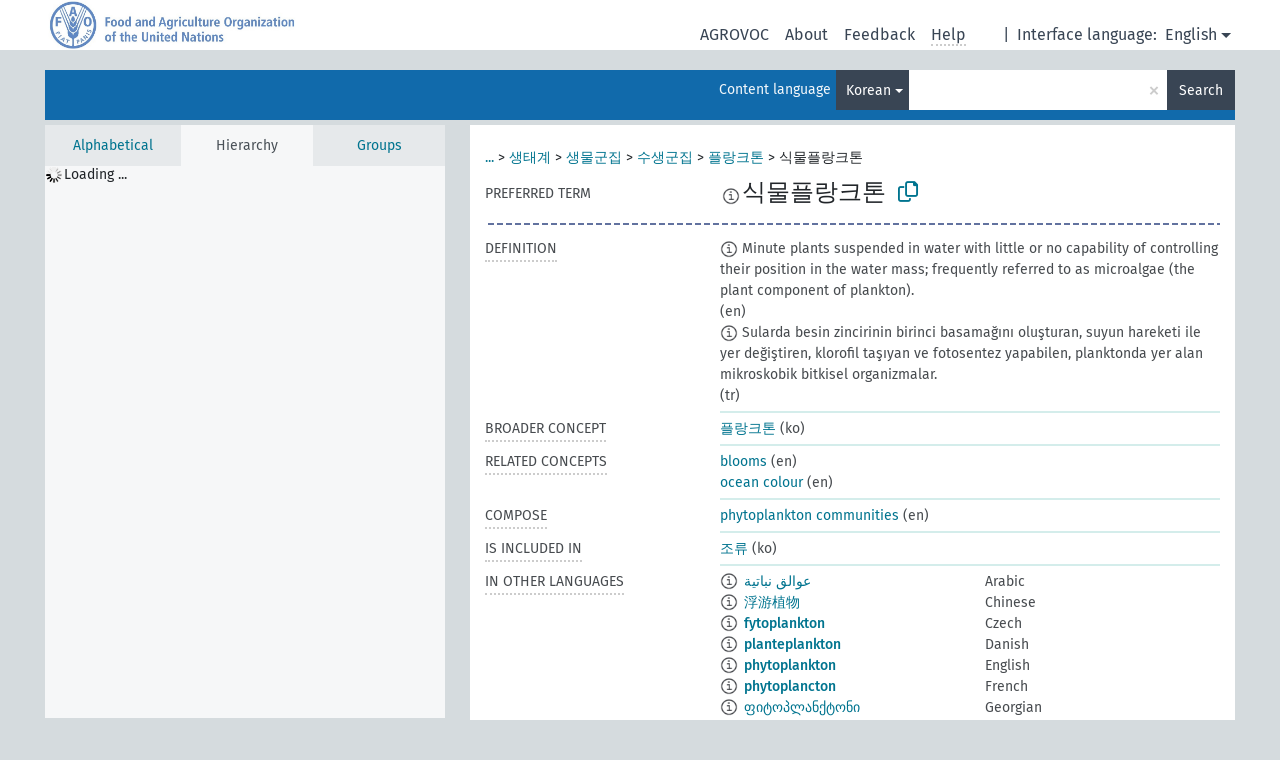

--- FILE ---
content_type: text/html; charset=UTF-8
request_url: https://agrovoc.fao.org/browse/agrovoc/en/page/?clang=ko&uri=c_13344
body_size: 13223
content:
<!DOCTYPE html>
<html dir="ltr" lang="en" prefix="og: https://ogp.me/ns#">
<head>
<base href="https://agrovoc.fao.org/browse/">
<link rel="shortcut icon" href="favicon.ico">
<meta http-equiv="X-UA-Compatible" content="IE=Edge">
<meta http-equiv="Content-Type" content="text/html; charset=UTF-8">
<meta name="viewport" content="width=device-width, initial-scale=1.0">
<meta name="format-detection" content="telephone=no">
<meta name="generator" content="Skosmos 2.18">
<meta name="title" content="식물플랑크톤 - Agrovoc - AGROVOC">
<meta property="og:title" content="식물플랑크톤 - Agrovoc - AGROVOC">
<meta name="description" content="Concept 식물플랑크톤 in vocabulary ">
<meta property="og:description" content="Concept 식물플랑크톤 in vocabulary ">
<link rel="canonical" href="https://agrovoc.fao.org/browse/agrovoc/en/page/c_13344?clang=ko">
<meta property="og:url" content="https://agrovoc.fao.org/browse/agrovoc/en/page/c_13344?clang=ko">
<meta property="og:type" content="website">
<meta property="og:site_name" content="AGROVOC">
<link href="vendor/twbs/bootstrap/dist/css/bootstrap.min.css" media="screen, print" rel="stylesheet" type="text/css">
<link href="vendor/vakata/jstree/dist/themes/default/style.min.css" media="screen, print" rel="stylesheet" type="text/css">
<link href="vendor/davidstutz/bootstrap-multiselect/dist/css/bootstrap-multiselect.min.css" media="screen, print" rel="stylesheet" type="text/css">
<link href="resource/css/fira.css" media="screen, print" rel="stylesheet" type="text/css">
<link href="resource/fontawesome/css/fontawesome.css" media="screen, print" rel="stylesheet" type="text/css">
<link href="resource/fontawesome/css/regular.css" media="screen, print" rel="stylesheet" type="text/css">
<link href="resource/fontawesome/css/solid.css" media="screen, print" rel="stylesheet" type="text/css">
<link href="resource/css/styles.css" media="screen, print" rel="stylesheet" type="text/css">
<link href="resource/css/fao.css" media="screen, print" rel="stylesheet" type="text/css">

<title>식물플랑크톤 - Agrovoc - AGROVOC</title>
</head>
<body class="vocab-agrovoc">
  <noscript>
    <strong>We're sorry but Skosmos doesn't work properly without JavaScript enabled. Please enable it to continue.</strong>
  </noscript>
  <a id="skiptocontent" href="agrovoc/en/page/?clang=ko&amp;uri=c_13344#maincontent">Skip to main content</a>
  <div class="topbar-container topbar-white">
    <div class="topbar topbar-white">
      <div id="topbar-service-helper">
<a  class="service-en" href="en/?clang=ko"><h1 id="service-name">Skosmos</h1></a>
</div>
<div id="topbar-language-navigation">
<div id="language" class="dropdown"><span class="navigation-font">|</span>
  <span class="navigation-font">Interface language:</span>
  <button type="button" class="btn btn-default dropdown-toggle navigation-font" data-bs-toggle="dropdown">English<span class="caret"></span></button>
  <ul class="dropdown-menu dropdown-menu-end">
      <li><a class="dropdown-item" id="language-ar" class="versal" href="agrovoc/ar/page/?clang=ko&amp;uri=c_13344"> العربية</a></li>
            <li><a class="dropdown-item" id="language-es" class="versal" href="agrovoc/es/page/?clang=ko&amp;uri=c_13344"> español</a></li>
        <li><a class="dropdown-item" id="language-fr" class="versal" href="agrovoc/fr/page/?clang=ko&amp;uri=c_13344"> français</a></li>
        <li><a class="dropdown-item" id="language-ru" class="versal" href="agrovoc/ru/page/?clang=ko&amp;uri=c_13344"> русский</a></li>
        <li><a class="dropdown-item" id="language-zh" class="versal" href="agrovoc/zh/page/?clang=ko&amp;uri=c_13344"> 中文</a></li>
      </ul>
</div>
<div id="navigation">
         <a href="http://www.fao.org/agrovoc/" class="navigation-font"> AGROVOC </a>
     <a href="en/about?clang=ko" id="navi2" class="navigation-font">
  About  </a>
  <a href="agrovoc/en/feedback?clang=ko" id="navi3" class="navigation-font">
  Feedback  </a>
  <span class="skosmos-tooltip-wrapper skosmos-tooltip t-bottom" id="navi4" tabindex="0" data-title="Hover your cursor over the text with a dotted underline to see instructions about the property. &#xa; &#xa; For truncation search, please use the symbol * as in *animal or *patent*. For ends of search words, the search will be truncated automatically, even if the truncation symbol is not entered manually: thus, cat will yield the same results as cat*.">
    <span class="navigation-font">Help</span>
  </span>
</div>
</div>

<!-- top-bar ENDS HERE -->

    </div>
  </div>
    <div class="headerbar">
    <div class="header-row"><div class="headerbar-coloured"></div><div class="header-left">
  <h1><a href="agrovoc/en/?clang=ko"></a></h1>
</div>
<div class="header-float">
      <h2 class="sr-only">Search from vocabulary</h2>
    <div class="search-vocab-text"><p>Content language</p></div>
    <form class="navbar-form" role="search" name="text-search" action="agrovoc/en/search">
    <input style="display: none" name="clang" value="ko" id="lang-input">
    <div class="input-group">
      <div class="input-group-btn">
        <label class="sr-only" for="lang-dropdown-toggle">Content and search language</label>
        <button type="button" class="btn btn-default dropdown-toggle" data-bs-toggle="dropdown" aria-expanded="false" id="lang-dropdown-toggle">Korean<span class="caret"></span></button>
        <ul class="dropdown-menu" aria-labelledby="lang-dropdown-toggle">
                            <li><a class="dropdown-item" href="agrovoc/en/page/c_13344?clang=ar" class="lang-button" hreflang="ar">Arabic</a></li>
                    <li><a class="dropdown-item" href="agrovoc/en/page/c_13344?clang=be" class="lang-button" hreflang="be">Belarusian</a></li>
                    <li><a class="dropdown-item" href="agrovoc/en/page/c_13344?clang=my" class="lang-button" hreflang="my">Burmese</a></li>
                    <li><a class="dropdown-item" href="agrovoc/en/page/c_13344?clang=ca" class="lang-button" hreflang="ca">Catalan</a></li>
                    <li><a class="dropdown-item" href="agrovoc/en/page/c_13344?clang=zh" class="lang-button" hreflang="zh">Chinese</a></li>
                    <li><a class="dropdown-item" href="agrovoc/en/page/c_13344?clang=cs" class="lang-button" hreflang="cs">Czech</a></li>
                    <li><a class="dropdown-item" href="agrovoc/en/page/c_13344?clang=da" class="lang-button" hreflang="da">Danish</a></li>
                    <li><a class="dropdown-item" href="agrovoc/en/page/c_13344?clang=nl" class="lang-button" hreflang="nl">Dutch</a></li>
                    <li><a class="dropdown-item" href="agrovoc/en/page/c_13344" class="lang-button" hreflang="en">English</a></li>
                    <li><a class="dropdown-item" href="agrovoc/en/page/c_13344?clang=et" class="lang-button" hreflang="et">Estonian</a></li>
                    <li><a class="dropdown-item" href="agrovoc/en/page/c_13344?clang=fi" class="lang-button" hreflang="fi">Finnish</a></li>
                    <li><a class="dropdown-item" href="agrovoc/en/page/c_13344?clang=fr" class="lang-button" hreflang="fr">French</a></li>
                    <li><a class="dropdown-item" href="agrovoc/en/page/c_13344?clang=ka" class="lang-button" hreflang="ka">Georgian</a></li>
                    <li><a class="dropdown-item" href="agrovoc/en/page/c_13344?clang=de" class="lang-button" hreflang="de">German</a></li>
                    <li><a class="dropdown-item" href="agrovoc/en/page/c_13344?clang=el" class="lang-button" hreflang="el">Greek</a></li>
                    <li><a class="dropdown-item" href="agrovoc/en/page/c_13344?clang=hi" class="lang-button" hreflang="hi">Hindi</a></li>
                    <li><a class="dropdown-item" href="agrovoc/en/page/c_13344?clang=hu" class="lang-button" hreflang="hu">Hungarian</a></li>
                    <li><a class="dropdown-item" href="agrovoc/en/page/c_13344?clang=it" class="lang-button" hreflang="it">Italian</a></li>
                    <li><a class="dropdown-item" href="agrovoc/en/page/c_13344?clang=ja" class="lang-button" hreflang="ja">Japanese</a></li>
                    <li><a class="dropdown-item" href="agrovoc/en/page/c_13344?clang=km" class="lang-button" hreflang="km">Khmer</a></li>
                    <li><a class="dropdown-item" href="agrovoc/en/page/c_13344?clang=ko" class="lang-button" hreflang="ko">Korean</a></li>
                    <li><a class="dropdown-item" href="agrovoc/en/page/c_13344?clang=lo" class="lang-button" hreflang="lo">Lao</a></li>
                    <li><a class="dropdown-item" href="agrovoc/en/page/c_13344?clang=la" class="lang-button" hreflang="la">Latin</a></li>
                    <li><a class="dropdown-item" href="agrovoc/en/page/c_13344?clang=ms" class="lang-button" hreflang="ms">Malay</a></li>
                    <li><a class="dropdown-item" href="agrovoc/en/page/c_13344?clang=nb" class="lang-button" hreflang="nb">Norwegian Bokmål</a></li>
                    <li><a class="dropdown-item" href="agrovoc/en/page/c_13344?clang=nn" class="lang-button" hreflang="nn">Norwegian Nynorsk</a></li>
                    <li><a class="dropdown-item" href="agrovoc/en/page/c_13344?clang=fa" class="lang-button" hreflang="fa">Persian</a></li>
                    <li><a class="dropdown-item" href="agrovoc/en/page/c_13344?clang=pl" class="lang-button" hreflang="pl">Polish</a></li>
                    <li><a class="dropdown-item" href="agrovoc/en/page/c_13344?clang=pt" class="lang-button" hreflang="pt">Portuguese</a></li>
                    <li><a class="dropdown-item" href="agrovoc/en/page/c_13344?clang=pt-BR" class="lang-button" hreflang="pt-BR">Portuguese (Brazil)</a></li>
                    <li><a class="dropdown-item" href="agrovoc/en/page/c_13344?clang=ro" class="lang-button" hreflang="ro">Romanian</a></li>
                    <li><a class="dropdown-item" href="agrovoc/en/page/c_13344?clang=ru" class="lang-button" hreflang="ru">Russian</a></li>
                    <li><a class="dropdown-item" href="agrovoc/en/page/c_13344?clang=sr" class="lang-button" hreflang="sr">Serbian</a></li>
                    <li><a class="dropdown-item" href="agrovoc/en/page/c_13344?clang=sk" class="lang-button" hreflang="sk">Slovak</a></li>
                    <li><a class="dropdown-item" href="agrovoc/en/page/c_13344?clang=es" class="lang-button" hreflang="es">Spanish</a></li>
                    <li><a class="dropdown-item" href="agrovoc/en/page/c_13344?clang=sw" class="lang-button" hreflang="sw">Swahili</a></li>
                    <li><a class="dropdown-item" href="agrovoc/en/page/c_13344?clang=sv" class="lang-button" hreflang="sv">Swedish</a></li>
                    <li><a class="dropdown-item" href="agrovoc/en/page/c_13344?clang=te" class="lang-button" hreflang="te">Telugu</a></li>
                    <li><a class="dropdown-item" href="agrovoc/en/page/c_13344?clang=th" class="lang-button" hreflang="th">Thai</a></li>
                    <li><a class="dropdown-item" href="agrovoc/en/page/c_13344?clang=tr" class="lang-button" hreflang="tr">Turkish</a></li>
                    <li><a class="dropdown-item" href="agrovoc/en/page/c_13344?clang=uk" class="lang-button" hreflang="uk">Ukrainian</a></li>
                    <li><a class="dropdown-item" href="agrovoc/en/page/c_13344?clang=vi" class="lang-button" hreflang="vi">Vietnamese</a></li>
                            <li>
            <a class="dropdown-item" href="agrovoc/en/page/c_13344?clang=ko&amp;anylang=on"
              class="lang-button" id="lang-button-all">Any language</a>
            <input name="anylang" type="checkbox">
          </li>
        </ul>
      </div><!-- /btn-group -->
      <label class="sr-only" for="search-field">Enter search term</label>
      <input id="search-field" type="text" class="form-control" name="q" value="">
      <div class="input-group-btn">
        <label class="sr-only" for="search-all-button">Submit search</label>
        <button id="search-all-button" type="submit" class="btn btn-primary">Search</button>
      </div>
    </div>
      </form>
</div>
</div>  </div>
    <div class="main-container">
        <div id="sidebar">
          <div class="sidebar-buttons">
                <h2 class="sr-only">Sidebar listing: list and traverse vocabulary contents by a criterion</h2>
        <ul class="nav nav-tabs">
                                      <h3 class="sr-only">List vocabulary concepts alphabetically</h3>
                    <li id="alpha" class="nav-item"><a class="nav-link" href="agrovoc/en/index?clang=ko">Alphabetical</a></li>
                                                  <h3 class="sr-only">List vocabulary concepts hierarchically</h3>
                    <li id="hierarchy" class="nav-item">
            <a class="nav-link active" href="#" id="hier-trigger"
                        >Hierarchy            </a>
          </li>
                              <h3 class="sr-only">List vocabulary concepts and groupings hierarchically</h3>
          <li id="groups" class="nav-item"><a class="nav-link" href="agrovoc/en/groups?clang=ko">Groups</a></li>
                                      </ul>
      </div>
      
            <h4 class="sr-only">Listing vocabulary concepts alphabetically</h4>
            <div class="sidebar-grey  concept-hierarchy">
        <div id="alphabetical-menu">
                  </div>
              </div>
        </div>
    
            <main id="maincontent" tabindex="-1">
            <div class="content">
        <div id="content-top"></div>
                     <h2 class="sr-only">Concept information</h2>
            <div class="concept-info">
      <div class="concept-main">
              <div class="row">
                                      <div class="crumb-path">
                        <a class="propertyvalue bread-crumb expand-crumbs" href="agrovoc/en/page/c_330985?clang=ko">...</a><span class="bread-crumb"> > </span>
                                                                                          <a class="propertyvalue hidden-breadcrumb" href="agrovoc/en/page/c_330985?clang=ko">systems (en)</a><span class="hidden-breadcrumb"> > </span>
                                                                                    <a class="propertyvalue bread-crumb" href="agrovoc/en/page/c_2482?clang=ko">생태계</a><span class="bread-crumb"> > </span>
                                                <a class="propertyvalue bread-crumb" href="agrovoc/en/page/c_912?clang=ko">생물군집</a><span class="bread-crumb"> > </span>
                                                <a class="propertyvalue bread-crumb" href="agrovoc/en/page/c_553?clang=ko">수생군집</a><span class="bread-crumb"> > </span>
                                                <a class="propertyvalue bread-crumb" href="agrovoc/en/page/c_5950?clang=ko">플랑크톤</a><span class="bread-crumb"> > </span>
                                                <span class="bread-crumb propertylabel-pink">식물플랑크톤</span>
                                                </div>
                          </div>
            <div class="row property prop-preflabel"><div class="property-label property-label-pref"><h3 class="versal">
                                      Preferred term
                      </h3></div><div class="property-value-column"><span class="reified-property-value xl-pref-label tooltip-html"><img src="resource/pics/about.png"><div class="reified-tooltip tooltip-html-content"><p><span class="tooltip-prop">void:inDataset</span>:
                <span class="versal">http://aims.fao.org/aos/agrovoc/void.ttl#Agrovoc</span></p><p><span class="tooltip-prop">Created</span>:
                <span class="versal">2009-12-02T00:00:00Z</span></p><p><span class="tooltip-prop">Notation</span>:
                <span class="versal">13344</span></p></div></span><span class="prefLabel" id="pref-label">식물플랑크톤</span>
                &nbsp;
        <button type="button" data-bs-toggle="tooltip" data-bs-placement="button" title="Copy to clipboard" class="btn btn-default btn-xs copy-clipboard" for="#pref-label"><span class="fa-regular fa-copy"></span></button></div><div class="col-md-12"><div class="preflabel-spacer"></div></div></div>
                       <div class="row property prop-skos_definition">
          <div class="property-label">
            <h3 class="versal               property-click skosmos-tooltip-wrapper skosmos-tooltip t-top" data-title="A complete explanation of the intended meaning of a concept
              ">
                              Definition
                          </h3>
          </div>
          <div class="property-value-column"><div class="property-value-wrapper">
                <ul>
                     <li>
                                                                            <span class="versal reified-property-value tooltip-html">
                  <img alt="Information" src="resource/pics/about.png"> Minute plants suspended in water with little or no capability of controlling their position in the water mass; frequently referred to as microalgae (the plant component of plankton).
                  <div class="reified-tooltip tooltip-html-content"><p><span class="tooltip-prop">Created</span>: <a href="">6/23/23</a></p><p><span class="tooltip-prop">Last modified</span>: <a href="">6/23/23</a></p></div>
                </span>
                                                <span class="versal"> (en)</span>                                                      </li>
                     <li>
                                                                            <span class="versal reified-property-value tooltip-html">
                  <img alt="Information" src="resource/pics/about.png"> Sularda besin zincirinin birinci basamağını oluşturan, suyun hareketi ile yer değiştiren, klorofil taşıyan ve fotosentez yapabilen, planktonda yer alan mikroskobik bitkisel organizmalar.
                  <div class="reified-tooltip tooltip-html-content"><p><span class="tooltip-prop">Source</span>: <a href="http://terim.tuba.gov.tr/">http://terim.tuba.gov.tr/</a></p><p><span class="tooltip-prop">Created</span>: <a href="">1/24/22</a></p></div>
                </span>
                                                <span class="versal"> (tr)</span>                                                      </li>
                </ul>
                </div></div></div>
                               <div class="row property prop-skos_broader">
          <div class="property-label">
            <h3 class="versal               property-click skosmos-tooltip-wrapper skosmos-tooltip t-top" data-title="Broader concept
              ">
                              Broader concept
                          </h3>
          </div>
          <div class="property-value-column"><div class="property-value-wrapper">
                <ul>
                     <li>
                                                                               <a href="agrovoc/en/page/c_5950?clang=ko"> 플랑크톤</a>
                                                <span class="versal"> (ko)</span>                                                      </li>
                </ul>
                </div></div></div>
                               <div class="row property prop-skos_related">
          <div class="property-label">
            <h3 class="versal               property-click skosmos-tooltip-wrapper skosmos-tooltip t-top" data-title="Concepts related to this concept.
              ">
                              Related concepts
                          </h3>
          </div>
          <div class="property-value-column"><div class="property-value-wrapper">
                <ul>
                     <li>
                                                                               <a href="agrovoc/en/page/c_51dd9e80?clang=ko"> blooms</a>
                                                <span class="versal"> (en)</span>                                                      </li>
                     <li>
                                                                               <a href="agrovoc/en/page/c_6a71c35b?clang=ko"> ocean colour</a>
                                                <span class="versal"> (en)</span>                                                      </li>
                </ul>
                </div></div></div>
                               <div class="row property prop-http___aims_fao_org_aos_agrontology_compose">
          <div class="property-label">
            <h3 class="versal               property-click skosmos-tooltip-wrapper skosmos-tooltip t-top" data-title="Y &lt;compose&gt; X. Y is the material or substance of which X is composed. E.g. “microbial flora” &lt;compose&gt; &quot;soil flora&quot;, “volcanic materials” &lt;compose&gt; &quot;tuff&quot;.
              ">
                              Compose
                          </h3>
          </div>
          <div class="property-value-column"><div class="property-value-wrapper">
                <ul>
                     <li>
                                                                               <a href="agrovoc/en/page/c_017a900c?clang=ko"> phytoplankton communities</a>
                                                <span class="versal"> (en)</span>                                                      </li>
                </ul>
                </div></div></div>
                               <div class="row property prop-http___aims_fao_org_aos_agrontology_isIncludedIn">
          <div class="property-label">
            <h3 class="versal               property-click skosmos-tooltip-wrapper skosmos-tooltip t-top" data-title="Y &lt;is included in&gt;X. X is an entity that includes the element Y. For example: &quot;dehorning” &lt;included in&gt; ”animal husbandry methods”, “microbiological analysis&quot; &lt;included in&gt; “water analysis”
              ">
                              Is included in
                          </h3>
          </div>
          <div class="property-value-column"><div class="property-value-wrapper">
                <ul>
                     <li>
                                                                               <a href="agrovoc/en/page/c_258?clang=ko"> 조류</a>
                                                <span class="versal"> (ko)</span>                                                      </li>
                </ul>
                </div></div></div>
                                <div class="row property prop-other-languages">
        <div class="property-label"><h3 class="versal property-click skosmos-tooltip-wrapper skosmos-tooltip t-top" data-title="Terms for the concept in other languages." >In other languages</h3></div>
        <div class="property-value-column">
          <div class="property-value-wrapper">
            <ul>
                                          <li class="row other-languages first-of-language">
                <div class="col-6 versal versal-pref">
                                    <span class="reified-property-value xl-label tooltip-html">
                    <img alt="Information" src="resource/pics/about.png">
                    <div class="reified-tooltip tooltip-html-content">
                                                              <p><span class="tooltip-prop">void:inDataset</span>:
                        <span class="versal">http://aims.fao.org/aos/agrovoc/void.ttl#Agrovoc</span>
                      </p>
                                                                                  <p><span class="tooltip-prop">Created</span>:
                        <span class="versal">2002-12-12T00:00:00Z</span>
                      </p>
                                                                                  <p><span class="tooltip-prop">Notation</span>:
                        <span class="versal">13344</span>
                      </p>
                                                            </div>
                  </span>
                                                      <a href='agrovoc/en/page/c_13344?clang=ar' hreflang='ar'>عوالق نباتية</a>
                                  </div>
                <div class="col-6 versal"><p>Arabic</p></div>
              </li>
                                                        <li class="row other-languages first-of-language">
                <div class="col-6 versal versal-pref">
                                    <span class="reified-property-value xl-label tooltip-html">
                    <img alt="Information" src="resource/pics/about.png">
                    <div class="reified-tooltip tooltip-html-content">
                                                              <p><span class="tooltip-prop">void:inDataset</span>:
                        <span class="versal">http://aims.fao.org/aos/agrovoc/void.ttl#Agrovoc</span>
                      </p>
                                                                                  <p><span class="tooltip-prop">Created</span>:
                        <span class="versal">2002-12-12T00:00:00Z</span>
                      </p>
                                                                                  <p><span class="tooltip-prop">Notation</span>:
                        <span class="versal">13344</span>
                      </p>
                                                            </div>
                  </span>
                                                      <a href='agrovoc/en/page/c_13344?clang=zh' hreflang='zh'>浮游植物</a>
                                  </div>
                <div class="col-6 versal"><p>Chinese</p></div>
              </li>
                                                        <li class="row other-languages first-of-language">
                <div class="col-6 versal versal-pref">
                                    <span class="reified-property-value xl-label tooltip-html">
                    <img alt="Information" src="resource/pics/about.png">
                    <div class="reified-tooltip tooltip-html-content">
                                                              <p><span class="tooltip-prop">void:inDataset</span>:
                        <span class="versal">http://aims.fao.org/aos/agrovoc/void.ttl#Agrovoc</span>
                      </p>
                                                                                  <p><span class="tooltip-prop">Created</span>:
                        <span class="versal">2003-03-27T00:00:00Z</span>
                      </p>
                                                                                  <p><span class="tooltip-prop">Notation</span>:
                        <span class="versal">13344</span>
                      </p>
                                                            </div>
                  </span>
                                                      <a href='agrovoc/en/page/c_13344?clang=cs' hreflang='cs'>fytoplankton</a>
                                  </div>
                <div class="col-6 versal"><p>Czech</p></div>
              </li>
                                                        <li class="row other-languages first-of-language">
                <div class="col-6 versal versal-pref">
                                    <span class="reified-property-value xl-label tooltip-html">
                    <img alt="Information" src="resource/pics/about.png">
                    <div class="reified-tooltip tooltip-html-content">
                                                              <p><span class="tooltip-prop">void:inDataset</span>:
                        <span class="versal">http://aims.fao.org/aos/agrovoc/void.ttl#Agrovoc</span>
                      </p>
                                                                                  <p><span class="tooltip-prop">Created</span>:
                        <span class="versal">2021-11-30T09:03:18</span>
                      </p>
                                                                                  <p><span class="tooltip-prop">Notation</span>:
                        <span class="versal">13344</span>
                      </p>
                                                            </div>
                  </span>
                                                      <a href='agrovoc/en/page/c_13344?clang=da' hreflang='da'>planteplankton</a>
                                  </div>
                <div class="col-6 versal"><p>Danish</p></div>
              </li>
                                                        <li class="row other-languages first-of-language">
                <div class="col-6 versal versal-pref">
                                    <span class="reified-property-value xl-label tooltip-html">
                    <img alt="Information" src="resource/pics/about.png">
                    <div class="reified-tooltip tooltip-html-content">
                                                              <p><span class="tooltip-prop">void:inDataset</span>:
                        <span class="versal">http://aims.fao.org/aos/agrovoc/void.ttl#Agrovoc</span>
                      </p>
                                                                                  <p><span class="tooltip-prop">Created</span>:
                        <span class="versal">1981-01-29T00:00:00Z</span>
                      </p>
                                                                                  <p><span class="tooltip-prop">Notation</span>:
                        <span class="versal">13344</span>
                      </p>
                                                            </div>
                  </span>
                                                      <a href='agrovoc/en/page/c_13344' hreflang='en'>phytoplankton</a>
                                  </div>
                <div class="col-6 versal"><p>English</p></div>
              </li>
                                                        <li class="row other-languages first-of-language">
                <div class="col-6 versal versal-pref">
                                    <span class="reified-property-value xl-label tooltip-html">
                    <img alt="Information" src="resource/pics/about.png">
                    <div class="reified-tooltip tooltip-html-content">
                                                              <p><span class="tooltip-prop">void:inDataset</span>:
                        <span class="versal">http://aims.fao.org/aos/agrovoc/void.ttl#Agrovoc</span>
                      </p>
                                                                                  <p><span class="tooltip-prop">Created</span>:
                        <span class="versal">1987-01-22T00:00:00Z</span>
                      </p>
                                                                                  <p><span class="tooltip-prop">Last modified</span>:
                        <span class="versal">2021-05-24T17:34:42Z</span>
                      </p>
                                                                                  <p><span class="tooltip-prop">Notation</span>:
                        <span class="versal">13344</span>
                      </p>
                                                            </div>
                  </span>
                                                      <a href='agrovoc/en/page/c_13344?clang=fr' hreflang='fr'>phytoplancton</a>
                                  </div>
                <div class="col-6 versal"><p>French</p></div>
              </li>
                                                        <li class="row other-languages first-of-language">
                <div class="col-6 versal versal-pref">
                                    <span class="reified-property-value xl-label tooltip-html">
                    <img alt="Information" src="resource/pics/about.png">
                    <div class="reified-tooltip tooltip-html-content">
                                                              <p><span class="tooltip-prop">void:inDataset</span>:
                        <span class="versal">http://aims.fao.org/aos/agrovoc/void.ttl#Agrovoc</span>
                      </p>
                                                                                  <p><span class="tooltip-prop">Created</span>:
                        <span class="versal">2021-02-19T22:08:19</span>
                      </p>
                                                                                  <p><span class="tooltip-prop">Notation</span>:
                        <span class="versal">13344</span>
                      </p>
                                                            </div>
                  </span>
                                                      <a href='agrovoc/en/page/c_13344?clang=ka' hreflang='ka'>ფიტოპლანქტონი</a>
                                  </div>
                <div class="col-6 versal"><p>Georgian</p></div>
              </li>
                            <li class="row other-languages">
                <div class="col-6 versal replaced">
                                    <span class="reified-property-value xl-label tooltip-html">
                    <img alt="Information" src="resource/pics/about.png">
                    <div class="reified-tooltip tooltip-html-content">
                                                              <p><span class="tooltip-prop">void:inDataset</span>:
                        <span class="versal">http://aims.fao.org/aos/agrovoc/void.ttl#Agrovoc</span>
                      </p>
                                                                                  <p><span class="tooltip-prop">Created</span>:
                        <span class="versal">2021-02-19T22:08:41</span>
                      </p>
                                                                                  <p><span class="tooltip-prop">Notation</span>:
                        <span class="versal">be5cdf35</span>
                      </p>
                                                            </div>
                  </span>
                                    მცენარეული პლანქტონი
                                  </div>
                <div class="col-6 versal"></div>
              </li>
                                                        <li class="row other-languages first-of-language">
                <div class="col-6 versal versal-pref">
                                    <span class="reified-property-value xl-label tooltip-html">
                    <img alt="Information" src="resource/pics/about.png">
                    <div class="reified-tooltip tooltip-html-content">
                                                              <p><span class="tooltip-prop">void:inDataset</span>:
                        <span class="versal">http://aims.fao.org/aos/agrovoc/void.ttl#Agrovoc</span>
                      </p>
                                                                                  <p><span class="tooltip-prop">Created</span>:
                        <span class="versal">1996-12-24T00:00:00Z</span>
                      </p>
                                                                                  <p><span class="tooltip-prop">Notation</span>:
                        <span class="versal">13344</span>
                      </p>
                                                            </div>
                  </span>
                                                      <a href='agrovoc/en/page/c_13344?clang=de' hreflang='de'>Phytoplankton</a>
                                  </div>
                <div class="col-6 versal"><p>German</p></div>
              </li>
                                                        <li class="row other-languages first-of-language">
                <div class="col-6 versal versal-pref">
                                    <span class="reified-property-value xl-label tooltip-html">
                    <img alt="Information" src="resource/pics/about.png">
                    <div class="reified-tooltip tooltip-html-content">
                                                              <p><span class="tooltip-prop">void:inDataset</span>:
                        <span class="versal">http://aims.fao.org/aos/agrovoc/void.ttl#Agrovoc</span>
                      </p>
                                                                                  <p><span class="tooltip-prop">Created</span>:
                        <span class="versal">1981-01-29T00:00:00Z</span>
                      </p>
                                                                                  <p><span class="tooltip-prop">Notation</span>:
                        <span class="versal">13344</span>
                      </p>
                                                            </div>
                  </span>
                                                      <a href='agrovoc/en/page/c_13344?clang=hi' hreflang='hi'>फाइटोप्लैंक्टाँन</a>
                                  </div>
                <div class="col-6 versal"><p>Hindi</p></div>
              </li>
                                                        <li class="row other-languages first-of-language">
                <div class="col-6 versal versal-pref">
                                    <span class="reified-property-value xl-label tooltip-html">
                    <img alt="Information" src="resource/pics/about.png">
                    <div class="reified-tooltip tooltip-html-content">
                                                              <p><span class="tooltip-prop">void:inDataset</span>:
                        <span class="versal">http://aims.fao.org/aos/agrovoc/void.ttl#Agrovoc</span>
                      </p>
                                                                                  <p><span class="tooltip-prop">Created</span>:
                        <span class="versal">2006-12-06T00:00:00Z</span>
                      </p>
                                                                                  <p><span class="tooltip-prop">Notation</span>:
                        <span class="versal">13344</span>
                      </p>
                                                            </div>
                  </span>
                                                      <a href='agrovoc/en/page/c_13344?clang=hu' hreflang='hu'>fitoplankton</a>
                                  </div>
                <div class="col-6 versal"><p>Hungarian</p></div>
              </li>
                                                        <li class="row other-languages first-of-language">
                <div class="col-6 versal versal-pref">
                                    <span class="reified-property-value xl-label tooltip-html">
                    <img alt="Information" src="resource/pics/about.png">
                    <div class="reified-tooltip tooltip-html-content">
                                                              <p><span class="tooltip-prop">void:inDataset</span>:
                        <span class="versal">http://aims.fao.org/aos/agrovoc/void.ttl#Agrovoc</span>
                      </p>
                                                                                  <p><span class="tooltip-prop">Created</span>:
                        <span class="versal">2006-10-20T00:00:00Z</span>
                      </p>
                                                                                  <p><span class="tooltip-prop">Notation</span>:
                        <span class="versal">13344</span>
                      </p>
                                                            </div>
                  </span>
                                                      <a href='agrovoc/en/page/c_13344?clang=it' hreflang='it'>Fitoplancton</a>
                                  </div>
                <div class="col-6 versal"><p>Italian</p></div>
              </li>
                                                        <li class="row other-languages first-of-language">
                <div class="col-6 versal versal-pref">
                                    <span class="reified-property-value xl-label tooltip-html">
                    <img alt="Information" src="resource/pics/about.png">
                    <div class="reified-tooltip tooltip-html-content">
                                                              <p><span class="tooltip-prop">void:inDataset</span>:
                        <span class="versal">http://aims.fao.org/aos/agrovoc/void.ttl#Agrovoc</span>
                      </p>
                                                                                  <p><span class="tooltip-prop">Created</span>:
                        <span class="versal">2005-08-09T00:00:00Z</span>
                      </p>
                                                                                  <p><span class="tooltip-prop">Notation</span>:
                        <span class="versal">13344</span>
                      </p>
                                                            </div>
                  </span>
                                                      <a href='agrovoc/en/page/c_13344?clang=ja' hreflang='ja'>植物プランクトン</a>
                                  </div>
                <div class="col-6 versal"><p>Japanese</p></div>
              </li>
                                                        <li class="row other-languages first-of-language">
                <div class="col-6 versal versal-pref">
                                    <span class="reified-property-value xl-label tooltip-html">
                    <img alt="Information" src="resource/pics/about.png">
                    <div class="reified-tooltip tooltip-html-content">
                                                              <p><span class="tooltip-prop">void:inDataset</span>:
                        <span class="versal">http://aims.fao.org/aos/agrovoc/void.ttl#Agrovoc</span>
                      </p>
                                                                                  <p><span class="tooltip-prop">Created</span>:
                        <span class="versal">2021-11-30T09:03:19</span>
                      </p>
                                                                                  <p><span class="tooltip-prop">Notation</span>:
                        <span class="versal">13344</span>
                      </p>
                                                            </div>
                  </span>
                                                      <a href='agrovoc/en/page/c_13344?clang=nb' hreflang='nb'>planteplankton</a>
                                  </div>
                <div class="col-6 versal"><p>Norwegian Bokmål</p></div>
              </li>
                                                        <li class="row other-languages first-of-language">
                <div class="col-6 versal versal-pref">
                                    <span class="reified-property-value xl-label tooltip-html">
                    <img alt="Information" src="resource/pics/about.png">
                    <div class="reified-tooltip tooltip-html-content">
                                                              <p><span class="tooltip-prop">void:inDataset</span>:
                        <span class="versal">http://aims.fao.org/aos/agrovoc/void.ttl#Agrovoc</span>
                      </p>
                                                                                  <p><span class="tooltip-prop">Created</span>:
                        <span class="versal">2007-04-20T00:00:00Z</span>
                      </p>
                                                                                  <p><span class="tooltip-prop">Notation</span>:
                        <span class="versal">13344</span>
                      </p>
                                                            </div>
                  </span>
                                                      <a href='agrovoc/en/page/c_13344?clang=fa' hreflang='fa'>پلانکتون گیاهی</a>
                                  </div>
                <div class="col-6 versal"><p>Persian</p></div>
              </li>
                            <li class="row other-languages">
                <div class="col-6 versal replaced">
                                    <span class="reified-property-value xl-label tooltip-html">
                    <img alt="Information" src="resource/pics/about.png">
                    <div class="reified-tooltip tooltip-html-content">
                                                              <p><span class="tooltip-prop">void:inDataset</span>:
                        <span class="versal">http://aims.fao.org/aos/agrovoc/void.ttl#Agrovoc</span>
                      </p>
                                                                                  <p><span class="tooltip-prop">Created</span>:
                        <span class="versal">2007-04-20T00:00:00Z</span>
                      </p>
                                                                                  <p><span class="tooltip-prop">Notation</span>:
                        <span class="versal">83011</span>
                      </p>
                                                            </div>
                  </span>
                                    فیتوپلانکتون
                                  </div>
                <div class="col-6 versal"></div>
              </li>
                                                        <li class="row other-languages first-of-language">
                <div class="col-6 versal versal-pref">
                                    <span class="reified-property-value xl-label tooltip-html">
                    <img alt="Information" src="resource/pics/about.png">
                    <div class="reified-tooltip tooltip-html-content">
                                                              <p><span class="tooltip-prop">void:inDataset</span>:
                        <span class="versal">http://aims.fao.org/aos/agrovoc/void.ttl#Agrovoc</span>
                      </p>
                                                                                  <p><span class="tooltip-prop">Created</span>:
                        <span class="versal">2006-12-19T00:00:00Z</span>
                      </p>
                                                                                  <p><span class="tooltip-prop">Notation</span>:
                        <span class="versal">13344</span>
                      </p>
                                                            </div>
                  </span>
                                                      <a href='agrovoc/en/page/c_13344?clang=pl' hreflang='pl'>Fitoplankton</a>
                                  </div>
                <div class="col-6 versal"><p>Polish</p></div>
              </li>
                            <li class="row other-languages">
                <div class="col-6 versal replaced">
                                    <span class="reified-property-value xl-label tooltip-html">
                    <img alt="Information" src="resource/pics/about.png">
                    <div class="reified-tooltip tooltip-html-content">
                                                              <p><span class="tooltip-prop">void:inDataset</span>:
                        <span class="versal">http://aims.fao.org/aos/agrovoc/void.ttl#Agrovoc</span>
                      </p>
                                                                                  <p><span class="tooltip-prop">Created</span>:
                        <span class="versal">2006-12-19T00:00:00Z</span>
                      </p>
                                                                                  <p><span class="tooltip-prop">Notation</span>:
                        <span class="versal">23636</span>
                      </p>
                                                            </div>
                  </span>
                                    Plankton roślinny
                                  </div>
                <div class="col-6 versal"></div>
              </li>
                                                        <li class="row other-languages first-of-language">
                <div class="col-6 versal versal-pref">
                                    <span class="reified-property-value xl-label tooltip-html">
                    <img alt="Information" src="resource/pics/about.png">
                    <div class="reified-tooltip tooltip-html-content">
                                                              <p><span class="tooltip-prop">void:inDataset</span>:
                        <span class="versal">http://aims.fao.org/aos/agrovoc/void.ttl#Agrovoc</span>
                      </p>
                                                                                  <p><span class="tooltip-prop">Created</span>:
                        <span class="versal">1998-08-04T00:00:00Z</span>
                      </p>
                                                                                  <p><span class="tooltip-prop">Last modified</span>:
                        <span class="versal">2021-06-16T21:24:42Z</span>
                      </p>
                                                                                  <p><span class="tooltip-prop">Notation</span>:
                        <span class="versal">13344</span>
                      </p>
                                                            </div>
                  </span>
                                                      <a href='agrovoc/en/page/c_13344?clang=pt' hreflang='pt'>fitoplâncton</a>
                                  </div>
                <div class="col-6 versal"><p>Portuguese</p></div>
              </li>
                                                        <li class="row other-languages first-of-language">
                <div class="col-6 versal versal-pref">
                                    <span class="reified-property-value xl-label tooltip-html">
                    <img alt="Information" src="resource/pics/about.png">
                    <div class="reified-tooltip tooltip-html-content">
                                                              <p><span class="tooltip-prop">void:inDataset</span>:
                        <span class="versal">http://aims.fao.org/aos/agrovoc/void.ttl#Agrovoc</span>
                      </p>
                                                                                  <p><span class="tooltip-prop">Created</span>:
                        <span class="versal">2023-06-20T19:23:18</span>
                      </p>
                                                                                  <p><span class="tooltip-prop">Notation</span>:
                        <span class="versal">13344</span>
                      </p>
                                                            </div>
                  </span>
                                                      <a href='agrovoc/en/page/c_13344?clang=pt-BR' hreflang='pt-BR'>fitoplâncton</a>
                                  </div>
                <div class="col-6 versal"><p>Portuguese (Brazil)</p></div>
              </li>
                                                        <li class="row other-languages first-of-language">
                <div class="col-6 versal versal-pref">
                                    <span class="reified-property-value xl-label tooltip-html">
                    <img alt="Information" src="resource/pics/about.png">
                    <div class="reified-tooltip tooltip-html-content">
                                                              <p><span class="tooltip-prop">void:inDataset</span>:
                        <span class="versal">http://aims.fao.org/aos/agrovoc/void.ttl#Agrovoc</span>
                      </p>
                                                                                  <p><span class="tooltip-prop">Created</span>:
                        <span class="versal">2015-08-14T20:22:50Z</span>
                      </p>
                                                                                  <p><span class="tooltip-prop">Last modified</span>:
                        <span class="versal">2015-08-18T21:48:35Z</span>
                      </p>
                                                                                  <p><span class="tooltip-prop">Notation</span>:
                        <span class="versal">13344</span>
                      </p>
                                                            </div>
                  </span>
                                                      <a href='agrovoc/en/page/c_13344?clang=ro' hreflang='ro'>fitoplancton</a>
                                  </div>
                <div class="col-6 versal"><p>Romanian</p></div>
              </li>
                                                        <li class="row other-languages first-of-language">
                <div class="col-6 versal versal-pref">
                                    <span class="reified-property-value xl-label tooltip-html">
                    <img alt="Information" src="resource/pics/about.png">
                    <div class="reified-tooltip tooltip-html-content">
                                                              <p><span class="tooltip-prop">void:inDataset</span>:
                        <span class="versal">http://aims.fao.org/aos/agrovoc/void.ttl#Agrovoc</span>
                      </p>
                                                                                  <p><span class="tooltip-prop">Created</span>:
                        <span class="versal">2009-01-15T00:00:00Z</span>
                      </p>
                                                                                  <p><span class="tooltip-prop">Notation</span>:
                        <span class="versal">13344</span>
                      </p>
                                                            </div>
                  </span>
                                                      <a href='agrovoc/en/page/c_13344?clang=ru' hreflang='ru'>фитопланктон</a>
                                  </div>
                <div class="col-6 versal"><p>Russian</p></div>
              </li>
                                                        <li class="row other-languages first-of-language">
                <div class="col-6 versal versal-pref">
                                    <span class="reified-property-value xl-label tooltip-html">
                    <img alt="Information" src="resource/pics/about.png">
                    <div class="reified-tooltip tooltip-html-content">
                                                              <p><span class="tooltip-prop">void:inDataset</span>:
                        <span class="versal">http://aims.fao.org/aos/agrovoc/void.ttl#Agrovoc</span>
                      </p>
                                                                                  <p><span class="tooltip-prop">Created</span>:
                        <span class="versal">2020-10-21T08:32:36</span>
                      </p>
                                                                                  <p><span class="tooltip-prop">Notation</span>:
                        <span class="versal">13344</span>
                      </p>
                                                            </div>
                  </span>
                                                      <a href='agrovoc/en/page/c_13344?clang=sr' hreflang='sr'>фитопланктон</a>
                                  </div>
                <div class="col-6 versal"><p>Serbian</p></div>
              </li>
                                                        <li class="row other-languages first-of-language">
                <div class="col-6 versal versal-pref">
                                    <span class="reified-property-value xl-label tooltip-html">
                    <img alt="Information" src="resource/pics/about.png">
                    <div class="reified-tooltip tooltip-html-content">
                                                              <p><span class="tooltip-prop">void:inDataset</span>:
                        <span class="versal">http://aims.fao.org/aos/agrovoc/void.ttl#Agrovoc</span>
                      </p>
                                                                                  <p><span class="tooltip-prop">Created</span>:
                        <span class="versal">2005-12-16T00:00:00Z</span>
                      </p>
                                                                                  <p><span class="tooltip-prop">Notation</span>:
                        <span class="versal">13344</span>
                      </p>
                                                            </div>
                  </span>
                                                      <a href='agrovoc/en/page/c_13344?clang=sk' hreflang='sk'>fytoplanktón</a>
                                  </div>
                <div class="col-6 versal"><p>Slovak</p></div>
              </li>
                                                        <li class="row other-languages first-of-language">
                <div class="col-6 versal versal-pref">
                                    <span class="reified-property-value xl-label tooltip-html">
                    <img alt="Information" src="resource/pics/about.png">
                    <div class="reified-tooltip tooltip-html-content">
                                                              <p><span class="tooltip-prop">void:inDataset</span>:
                        <span class="versal">http://aims.fao.org/aos/agrovoc/void.ttl#Agrovoc</span>
                      </p>
                                                                                  <p><span class="tooltip-prop">Created</span>:
                        <span class="versal">1987-01-22T00:00:00Z</span>
                      </p>
                                                                                  <p><span class="tooltip-prop">Notation</span>:
                        <span class="versal">13344</span>
                      </p>
                                                            </div>
                  </span>
                                                      <a href='agrovoc/en/page/c_13344?clang=es' hreflang='es'>Fitopláncton</a>
                                  </div>
                <div class="col-6 versal"><p>Spanish</p></div>
              </li>
                                                        <li class="row other-languages first-of-language">
                <div class="col-6 versal versal-pref">
                                    <span class="reified-property-value xl-label tooltip-html">
                    <img alt="Information" src="resource/pics/about.png">
                    <div class="reified-tooltip tooltip-html-content">
                                                              <p><span class="tooltip-prop">void:inDataset</span>:
                        <span class="versal">http://aims.fao.org/aos/agrovoc/void.ttl#Agrovoc</span>
                      </p>
                                                                                  <p><span class="tooltip-prop">Created</span>:
                        <span class="versal">2023-11-29T14:50:42Z</span>
                      </p>
                                                                                  <p><span class="tooltip-prop">Notation</span>:
                        <span class="versal">13344</span>
                      </p>
                                                            </div>
                  </span>
                                                      <a href='agrovoc/en/page/c_13344?clang=sw' hreflang='sw'>phytoplankton</a>
                                  </div>
                <div class="col-6 versal"><p>Swahili</p></div>
              </li>
                                                        <li class="row other-languages first-of-language">
                <div class="col-6 versal versal-pref">
                                    <span class="reified-property-value xl-label tooltip-html">
                    <img alt="Information" src="resource/pics/about.png">
                    <div class="reified-tooltip tooltip-html-content">
                                                              <p><span class="tooltip-prop">void:inDataset</span>:
                        <span class="versal">http://aims.fao.org/aos/agrovoc/void.ttl#Agrovoc</span>
                      </p>
                                                                                  <p><span class="tooltip-prop">Created</span>:
                        <span class="versal">2005-08-19T00:00:00Z</span>
                      </p>
                                                                                  <p><span class="tooltip-prop">Notation</span>:
                        <span class="versal">13344</span>
                      </p>
                                                            </div>
                  </span>
                                                      <a href='agrovoc/en/page/c_13344?clang=th' hreflang='th'>แพลงก์ตอนพืช</a>
                                  </div>
                <div class="col-6 versal"><p>Thai</p></div>
              </li>
                                                        <li class="row other-languages first-of-language">
                <div class="col-6 versal versal-pref">
                                    <span class="reified-property-value xl-label tooltip-html">
                    <img alt="Information" src="resource/pics/about.png">
                    <div class="reified-tooltip tooltip-html-content">
                                                              <p><span class="tooltip-prop">void:inDataset</span>:
                        <span class="versal">http://aims.fao.org/aos/agrovoc/void.ttl#Agrovoc</span>
                      </p>
                                                                                  <p><span class="tooltip-prop">Created</span>:
                        <span class="versal">2011-11-20T20:36:57Z</span>
                      </p>
                                                                                  <p><span class="tooltip-prop">Last modified</span>:
                        <span class="versal">2013-08-27T22:11:05Z</span>
                      </p>
                                                                                  <p><span class="tooltip-prop">Notation</span>:
                        <span class="versal">13344</span>
                      </p>
                                                            </div>
                  </span>
                                                      <a href='agrovoc/en/page/c_13344?clang=tr' hreflang='tr'>fitoplankton</a>
                                  </div>
                <div class="col-6 versal"><p>Turkish</p></div>
              </li>
                            <li class="row other-languages">
                <div class="col-6 versal replaced">
                                    <span class="reified-property-value xl-label tooltip-html">
                    <img alt="Information" src="resource/pics/about.png">
                    <div class="reified-tooltip tooltip-html-content">
                                                              <p><span class="tooltip-prop">void:inDataset</span>:
                        <span class="versal">http://aims.fao.org/aos/agrovoc/void.ttl#Agrovoc</span>
                      </p>
                                                                                  <p><span class="tooltip-prop">Created</span>:
                        <span class="versal">2022-01-24T13:49:30</span>
                      </p>
                                                                                  <p><span class="tooltip-prop">Notation</span>:
                        <span class="versal">01bf0591</span>
                      </p>
                                                            </div>
                  </span>
                                    bitkisel plankton
                                  </div>
                <div class="col-6 versal"></div>
              </li>
                                                        <li class="row other-languages first-of-language">
                <div class="col-6 versal versal-pref">
                                    <span class="reified-property-value xl-label tooltip-html">
                    <img alt="Information" src="resource/pics/about.png">
                    <div class="reified-tooltip tooltip-html-content">
                                                              <p><span class="tooltip-prop">void:inDataset</span>:
                        <span class="versal">http://aims.fao.org/aos/agrovoc/void.ttl#Agrovoc</span>
                      </p>
                                                                                  <p><span class="tooltip-prop">Created</span>:
                        <span class="versal">2020-04-16T16:12:36.588+02:00</span>
                      </p>
                                                                                  <p><span class="tooltip-prop">Notation</span>:
                        <span class="versal">13344</span>
                      </p>
                                                            </div>
                  </span>
                                                      <a href='agrovoc/en/page/c_13344?clang=uk' hreflang='uk'>фітопланктон</a>
                                  </div>
                <div class="col-6 versal"><p>Ukrainian</p></div>
              </li>
                                        </ul>
          </div>
        </div>
      </div>
              <div class="row property prop-uri">
            <div class="property-label"><h3 class="versal">URI</h3></div>
            <div class="property-value-column">
                <div class="property-value-wrapper">
                    <span class="versal uri-input-box" id="uri-input-box">http://aims.fao.org/aos/agrovoc/c_13344</span>
                    <button type="button" data-bs-toggle="tooltip" data-bs-placement="button" title="Copy to clipboard" class="btn btn-default btn-xs copy-clipboard" for="#uri-input-box">
                      <span class="fa-regular fa-copy"></span>
                    </button>
                </div>
            </div>
        </div>
        <div class="row">
            <div class="property-label"><h3 class="versal">Download this concept:</h3></div>
            <div class="property-value-column">
<span class="versal concept-download-links"><a href="rest/v1/agrovoc/data?uri=http%3A%2F%2Faims.fao.org%2Faos%2Fagrovoc%2Fc_13344&amp;format=application/rdf%2Bxml">RDF/XML</a>
          <a href="rest/v1/agrovoc/data?uri=http%3A%2F%2Faims.fao.org%2Faos%2Fagrovoc%2Fc_13344&amp;format=text/turtle">
            TURTLE</a>
          <a href="rest/v1/agrovoc/data?uri=http%3A%2F%2Faims.fao.org%2Faos%2Fagrovoc%2Fc_13344&amp;format=application/ld%2Bjson">JSON-LD</a>
        </span><span class="versal date-info">Created 11/20/11, last modified 11/29/23</span>            </div>
        </div>
      </div>
      <!-- appendix / concept mapping properties -->
      <div
          class="concept-appendix hidden"
          data-concept-uri="http://aims.fao.org/aos/agrovoc/c_13344"
          data-concept-type="skos:Concept"
          >
      </div>
    </div>
    
  

<template id="property-mappings-template">
    {{#each properties}}
    <div class="row{{#ifDeprecated concept.type 'skosext:DeprecatedConcept'}} deprecated{{/ifDeprecated}} property prop-{{ id }}">
        <div class="property-label"><h3 class="versal{{#ifNotInDescription type description}} property-click skosmos-tooltip-wrapper skosmos-tooltip t-top" data-title="{{ description }}{{/ifNotInDescription}}">{{label}}</h3></div>
        <div class="property-value-column">
            {{#each values }} {{! loop through ConceptPropertyValue objects }}
            {{#if prefLabel }}
            <div class="row">
                <div class="col-5">
                    <a class="versal" href="{{hrefLink}}">{{#if notation }}<span class="versal">{{ notation }} </span>{{/if}}{{ prefLabel }}</a>
                    {{#ifDifferentLabelLang lang }}<span class="propertyvalue"> ({{ lang }})</span>{{/ifDifferentLabelLang}}
                </div>
                {{#if vocabName }}
                    <span class="appendix-vocab-label col-7">{{ vocabName }}</span>
                {{/if}}
            </div>
            {{/if}}
            {{/each}}
        </div>
    </div>
    {{/each}}
</template>

        <div id="content-bottom"></div>
      </div>
    </main>
            <footer id="footer"></footer>
  </div>
  <script>
<!-- translations needed in javascript -->
var noResultsTranslation = "No results";
var loading_text = "Loading more items";
var loading_failed_text = "Error: Loading more items failed!";
var loading_retry_text = "Retry";
var jstree_loading = "Loading ...";
var results_disp = "All %d results displayed";
var all_vocabs  = "from all";
var n_selected = "selected";
var missing_value = "Value is required and can not be empty";
var expand_paths = "show all # paths";
var expand_propvals = "show all # values";
var hiertrans = "Hierarchy";
var depr_trans = "Deprecated concept";
var sr_only_translations = {
  hierarchy_listing: "Hierarchical listing of vocabulary concepts",
  groups_listing: "Hierarchical listing of vocabulary concepts and groupings",
};

<!-- variables passed through to javascript -->
var lang = "en";
var content_lang = "ko";
var vocab = "agrovoc";
var uri = "http://aims.fao.org/aos/agrovoc/c_13344";
var prefLabels = [{"lang": "ko","label": "식물플랑크톤"}];
var uriSpace = "http://aims.fao.org/aos/agrovoc/";
var showNotation = true;
var sortByNotation = null;
var languageOrder = ["ko","en","ar","be","my","ca","zh","cs","da","nl","et","fi","fr","ka","de","el","hi","hu","it","ja","km","lo","la","ms","nb","nn","fa","pl","pt","pt-BR","ro","ru","sr","sk","es","sw","sv","te","th","tr","uk","vi"];
var vocShortName = "Agrovoc";
var explicitLangCodes = true;
var pluginParameters = [];
</script>

<script type="application/ld+json">
{"@context":{"skos":"http://www.w3.org/2004/02/skos/core#","isothes":"http://purl.org/iso25964/skos-thes#","rdfs":"http://www.w3.org/2000/01/rdf-schema#","owl":"http://www.w3.org/2002/07/owl#","dct":"http://purl.org/dc/terms/","dc11":"http://purl.org/dc/elements/1.1/","uri":"@id","type":"@type","lang":"@language","value":"@value","graph":"@graph","label":"rdfs:label","prefLabel":"skos:prefLabel","altLabel":"skos:altLabel","hiddenLabel":"skos:hiddenLabel","broader":"skos:broader","narrower":"skos:narrower","related":"skos:related","inScheme":"skos:inScheme","schema":"http://schema.org/","wd":"http://www.wikidata.org/entity/","wdt":"http://www.wikidata.org/prop/direct/","agrovoc":"http://aims.fao.org/aos/agrovoc/"},"graph":[{"uri":"http://aims.fao.org/aos/agrontology#compose","rdfs:comment":[{"lang":"ar","value":"ع <يؤلف> س. ع هي الأداة أو المادة التي تتكون منها س.\nعلى سبيل المثال: \"النباتات الجرثومية\" <تؤلف > \"نباتات التربة\"\n\"مواد بركانية\" <تؤلف> \" صخر tuff\"\n"},{"lang":"zh","value":"Y<组成>X。Y是组成X的材料或物质。例如：“微生物菌群”<组成>“土壤植物区系”，“火山灰物质”<组成>“凝灰岩”。"},{"lang":"en","value":"Y <compose> X. Y is the material or substance of which X is composed. E.g. “microbial flora” <compose> \"soil flora\", “volcanic materials” <compose> \"tuff\"."},{"lang":"fr","value":"Y <compose> X. Y est le matériau ou la substance dont X est composé. Par exemple, \"flore microbienne\" <compose> \"flore du sol\", \"matériau volcanique\" <compose> \"tuff\"."},{"lang":"es","value":"Y <compone> X. Y es el material o sustancia de la que se compone X. Ej. Par exemple, \"Flora microbiana\" <compone> \"Flora del suelo\", \"Material volcánico\" <compone> \"Toba\"."},{"lang":"ru","value":"Y -  <то, из чего состоит> X. Y - это материал или вещество, из которого состоит X. Например, \"микробная флора\" - <то, из чего состоит>  \"почвенная флора\", \"вулканогенные материалы\" - <то, из чего состоит>  \"туф (вулканический)."}],"label":[{"lang":"ar","value":"تتكون Y من "},{"lang":"ru","value":"то, из чего состоит"},{"lang":"fr","value":"Compose"},{"lang":"en","value":"Compose"},{"lang":"es","value":"Compone"},{"lang":"zh","value":"组成"}],"rdfs:subPropertyOf":{"uri":"http://aims.fao.org/aos/agrontology#isPartOf"}},{"uri":"http://aims.fao.org/aos/agrontology#isIncludedIn","rdfs:comment":[{"lang":"ar","value":"ع <متضمن في> س. س هو كيان يتضمن العنصر ع\nعلى سبيل المثال: \"عملية إزالة القرون\" <متضمنة في>\"طرق رعاية الحيوان\"\n\" تخصيص الموارد\" <متضمنة في> \"تحليل المياه\""},{"lang":"zh","value":"Y<包含于>X。实体X包含元素Y。例如：“断角术”<包含于>“家畜饲养方法”，“微生物分析”<包含于>“水分析”。"},{"lang":"ru","value":"Y <включен в> X. X - это сущность, которая включена в элемент Y. Например, \"удаление рогов\" <включен в> \"методы выращивания и содержания животных\", \"микробиологический анализ\" <включен в> \"анализ воды\"."},{"lang":"en","value":"Y <is included in>X. X is an entity that includes the element Y. For example: \"dehorning” <included in> ”animal husbandry methods”, “microbiological analysis\" <included in> “water analysis”"},{"lang":"es","value":"Y <incluido en>X. X es una entidad que incluye el elemento Y. Ej. \"Descorne\" <incluido en> \"Método de crianza\", \"Análisis microbiológico\" <incluido en> \"Análisis de agua\"."},{"lang":"fr","value":"X <est inclus dans>  Y. X est une entité qui inclut l'élément Y. Par exemple, \"écornage\" <est inclus dans> \"méthode d'élevage\", \"analyse microbiologique\" <est inclus dans> \"analyse de l'eau\"."}],"label":[{"lang":"zh","value":"包含于"},{"lang":"ar","value":"مدرج في"},{"lang":"ru","value":"включен в"},{"lang":"en","value":"Is included in"},{"lang":"es","value":"Incluido en"},{"lang":"fr","value":"Est inclus dans"}],"rdfs:subPropertyOf":{"uri":"http://aims.fao.org/aos/agrontology#partitiveRelationship"}},{"uri":"http://aims.fao.org/aos/agrovoc","type":"skos:ConceptScheme","prefLabel":{"lang":"en","value":"AGROVOC"}},{"uri":"agrovoc:c_017a900c","type":"skos:Concept","http://aims.fao.org/aos/agrontology#isComposedOf":{"uri":"agrovoc:c_13344"},"prefLabel":[{"lang":"sw","value":"jumuia za fitoplankton"},{"lang":"ar","value":"مجتمعات العوالق النباتية"},{"lang":"es","value":"Comunidad fitoplanctónica"},{"lang":"de","value":"Phytoplanktongesellschaft"},{"lang":"ro","value":"comunități fitoplanctonice"},{"lang":"cs","value":"fytoplanktonová společenstva"},{"lang":"en","value":"phytoplankton communities"},{"lang":"fa","value":"جوامع پلانكتون گياهي"},{"lang":"fr","value":"communauté phytoplanctonique"},{"lang":"hi","value":"फाइटोप्लैंक्टाँन कमूयीनिटीज"},{"lang":"hu","value":"fitoplankton közösség"},{"lang":"it","value":"Comunità di fitoplancton"},{"lang":"ja","value":"植物プランクトン群集"},{"lang":"pt","value":"comunidade fitoplanctónica"},{"lang":"ru","value":"фитопланктонные сообщества"},{"lang":"sk","value":"fytoplanktónové spoločenstvá"},{"lang":"th","value":"กลุ่มแพลงก์ตอนพืช"},{"lang":"zh","value":"浮游植物群落"},{"lang":"tr","value":"fitoplankton toplulukları"}]},{"uri":"agrovoc:c_13344","type":"skos:Concept","http://aims.fao.org/aos/agrontology#compose":{"uri":"agrovoc:c_017a900c"},"http://aims.fao.org/aos/agrontology#isIncludedIn":{"uri":"agrovoc:c_258"},"dct:created":{"type":"http://www.w3.org/2001/XMLSchema#dateTime","value":"2011-11-20T20:44:45Z"},"dct:modified":{"type":"http://www.w3.org/2001/XMLSchema#dateTime","value":"2023-11-29T14:50:42Z"},"http://rdfs.org/ns/void#inDataset":{"uri":"agrovoc:void.ttl#Agrovoc"},"altLabel":[{"lang":"tr","value":"bitkisel plankton"},{"lang":"ka","value":"მცენარეული პლანქტონი"},{"lang":"pl","value":"Plankton roślinny"},{"lang":"fa","value":"فیتوپلانکتون"}],"broader":{"uri":"agrovoc:c_5950"},"skos:closeMatch":[{"uri":"http://purl.org/bncf/tid/6655"},{"uri":"http://dbpedia.org/resource/Phytoplankton"}],"skos:definition":[{"uri":"agrovoc:xDef_72f73450"},{"uri":"agrovoc:xDef_1ce232a5"}],"skos:exactMatch":[{"uri":"https://d-nb.info/gnd/4174642-9"},{"uri":"https://lod.nal.usda.gov/nalt/11530"},{"uri":"https://vocabularyserver.com/cnr/ml/earth/en/xml.php?skosTema=10010"},{"uri":"http://www.eionet.europa.eu/gemet/concept/6247"}],"inScheme":{"uri":"http://aims.fao.org/aos/agrovoc"},"prefLabel":[{"lang":"sw","value":"phytoplankton"},{"lang":"pt-BR","value":"fitoplâncton"},{"lang":"nb","value":"planteplankton"},{"lang":"da","value":"planteplankton"},{"lang":"ka","value":"ფიტოპლანქტონი"},{"lang":"sr","value":"фитопланктон"},{"lang":"uk","value":"фітопланктон"},{"lang":"ro","value":"fitoplancton"},{"lang":"tr","value":"fitoplankton"},{"lang":"zh","value":"浮游植物"},{"lang":"th","value":"แพลงก์ตอนพืช"},{"lang":"sk","value":"fytoplanktón"},{"lang":"ru","value":"фитопланктон"},{"lang":"pt","value":"fitoplâncton"},{"lang":"ar","value":"عوالق نباتية"},{"lang":"cs","value":"fytoplankton"},{"lang":"de","value":"Phytoplankton"},{"lang":"en","value":"phytoplankton"},{"lang":"es","value":"Fitopláncton"},{"lang":"fa","value":"پلانکتون گیاهی"},{"lang":"fr","value":"phytoplancton"},{"lang":"hi","value":"फाइटोप्लैंक्टाँन"},{"lang":"hu","value":"fitoplankton"},{"lang":"it","value":"Fitoplancton"},{"lang":"ja","value":"植物プランクトン"},{"lang":"ko","value":"식물플랑크톤"},{"lang":"pl","value":"Fitoplankton"}],"related":[{"uri":"agrovoc:c_51dd9e80"},{"uri":"agrovoc:c_6a71c35b"}],"http://www.w3.org/2008/05/skos-xl#altLabel":[{"uri":"agrovoc:xl_tr_01bf0591"},{"uri":"agrovoc:xl_ka_be5cdf35"},{"uri":"agrovoc:xl_pl_1299525296545"},{"uri":"agrovoc:xl_fa_1299525297067"}],"http://www.w3.org/2008/05/skos-xl#prefLabel":[{"uri":"agrovoc:xl_sw_c474059e"},{"uri":"agrovoc:xl_pt-BR_17206ce0"},{"uri":"agrovoc:xl_nb_a53d17f4"},{"uri":"agrovoc:xl_da_c08ecd57"},{"uri":"agrovoc:xl_ka_d1bf7ee7"},{"uri":"agrovoc:xl_sr_6e5da8cb"},{"uri":"agrovoc:xl_uk_ffcc364a"},{"uri":"agrovoc:xl_ro_f6fc29b4"},{"uri":"agrovoc:xl_tr_13344_1321792617835"},{"uri":"agrovoc:xl_zh_1299525295930"},{"uri":"agrovoc:xl_th_1299525295888"},{"uri":"agrovoc:xl_sk_1299525295845"},{"uri":"agrovoc:xl_ru_1299525295804"},{"uri":"agrovoc:xl_pt_1299525295415"},{"uri":"agrovoc:xl_pl_1299525295379"},{"uri":"agrovoc:xl_ko_1299525295346"},{"uri":"agrovoc:xl_ja_1299525295315"},{"uri":"agrovoc:xl_it_1299525295285"},{"uri":"agrovoc:xl_hu_1299525295254"},{"uri":"agrovoc:xl_hi_1299525295110"},{"uri":"agrovoc:xl_fr_1299525295086"},{"uri":"agrovoc:xl_fa_1299525295063"},{"uri":"agrovoc:xl_es_1299525295042"},{"uri":"agrovoc:xl_en_1299525295023"},{"uri":"agrovoc:xl_de_1299525295003"},{"uri":"agrovoc:xl_cs_1299525294987"},{"uri":"agrovoc:xl_ar_1299525294969"}]},{"uri":"agrovoc:c_258","type":"skos:Concept","http://aims.fao.org/aos/agrontology#includes":{"uri":"agrovoc:c_13344"},"prefLabel":[{"lang":"vi","value":"tảo"},{"lang":"sw","value":"majani madogo yaotayo juu ya maji yaliyo juani"},{"lang":"et","value":"vetikad"},{"lang":"sr","value":"алге"},{"lang":"ro","value":"alge"},{"lang":"uk","value":"Algae"},{"lang":"ka","value":"Algae"},{"lang":"tr","value":"Algae"},{"lang":"zh","value":"藻类"},{"lang":"th","value":"สาหร่าย"},{"lang":"sk","value":"Algae"},{"lang":"ru","value":"водоросли"},{"lang":"pt","value":"Algae"},{"lang":"ar","value":"طحالب"},{"lang":"cs","value":"Algae"},{"lang":"de","value":"Algae"},{"lang":"en","value":"Algae"},{"lang":"es","value":"Algae"},{"lang":"fa","value":"جلبک‌ها"},{"lang":"fr","value":"Algae"},{"lang":"hi","value":"शैवाल"},{"lang":"hu","value":"alga"},{"lang":"it","value":"Alghe"},{"lang":"ja","value":"藻類"},{"lang":"ko","value":"조류"},{"lang":"lo","value":"Algae"},{"lang":"pl","value":"Algae"}]},{"uri":"agrovoc:c_51dd9e80","type":"skos:Concept","prefLabel":[{"lang":"nb","value":"oppblomstringer"},{"lang":"da","value":"opblomstringer"},{"lang":"ar","value":"زهر"},{"lang":"be","value":"рэзкае рамнажэнне"},{"lang":"sw","value":"ua lolote"},{"lang":"zh","value":"水华"},{"lang":"ru","value":"цветение (вода)"},{"lang":"fr","value":"prolifération"},{"lang":"es","value":"Proliferación"},{"lang":"pt-BR","value":"floração"},{"lang":"tr","value":"patlama (kitle artışı)"},{"lang":"de","value":"Massenvermehrung"},{"lang":"et","value":"õitsengud"},{"lang":"en","value":"blooms"}],"related":{"uri":"agrovoc:c_13344"}},{"uri":"agrovoc:c_5950","type":"skos:Concept","narrower":{"uri":"agrovoc:c_13344"},"prefLabel":[{"lang":"ca","value":"Plàncton"},{"lang":"sw","value":"planktoni"},{"lang":"pt-BR","value":"plâncton"},{"lang":"sr","value":"планктон"},{"lang":"ka","value":"პლანქტონი"},{"lang":"ro","value":"plancton"},{"lang":"tr","value":"plankton"},{"lang":"zh","value":"浮游生物"},{"lang":"th","value":"แพลงก์ตอน"},{"lang":"sk","value":"planktón"},{"lang":"ru","value":"планктон"},{"lang":"pt","value":"plâncton"},{"lang":"ar","value":"عوالق"},{"lang":"cs","value":"plankton"},{"lang":"de","value":"Plankton"},{"lang":"en","value":"plankton"},{"lang":"es","value":"Plancton"},{"lang":"fa","value":"پلانکتون"},{"lang":"fr","value":"plancton"},{"lang":"hi","value":"प्लैकंटाँन्"},{"lang":"hu","value":"plankton"},{"lang":"it","value":"Plancton"},{"lang":"ja","value":"プランクトン"},{"lang":"ko","value":"플랑크톤"},{"lang":"lo","value":"ແພຼງຕອນ"},{"lang":"pl","value":"Plankton"}]},{"uri":"agrovoc:c_6a71c35b","type":"skos:Concept","prefLabel":[{"lang":"ru","value":"цвет океана"},{"lang":"ro","value":"culoarea oceanului"},{"lang":"es","value":"Color del océano"},{"lang":"sw","value":"rangi ya bahari"},{"lang":"ar","value":"لون المحيط"},{"lang":"zh","value":"海洋水色"},{"lang":"fr","value":"couleur d'océan"},{"lang":"cs","value":"barva oceánu"},{"lang":"de","value":"Ozeanfarbe"},{"lang":"it","value":"Colore dell'oceano"},{"lang":"uk","value":"колір океану"},{"lang":"tr","value":"okyanus rengi"},{"lang":"en","value":"ocean colour"}],"related":{"uri":"agrovoc:c_13344"}},{"uri":"agrovoc:xDef_1ce232a5","dct:created":{"type":"http://www.w3.org/2001/XMLSchema#dateTime","value":"2022-01-24T13:46:19"},"dct:source":{"uri":"http://terim.tuba.gov.tr/"},"http://www.w3.org/1999/02/22-rdf-syntax-ns#value":{"lang":"tr","value":"Sularda besin zincirinin birinci basamağını oluşturan, suyun hareketi ile yer değiştiren, klorofil taşıyan ve fotosentez yapabilen, planktonda yer alan mikroskobik bitkisel organizmalar."}},{"uri":"agrovoc:xDef_72f73450","http://art.uniroma2.it/ontologies/vocbench#hasSource":"Aydın, I., Küçük, E., Polat, H., Haşimoğlu, A. & Altuntaş, A. 2023. Black Sea turbot – A comprehensive production manual. FAO Fisheries and Aquaculture Technical Paper, No. 693. FAO, Rome. https://doi.org/10.4060/cc6224en","dct:created":{"type":"http://www.w3.org/2001/XMLSchema#dateTime","value":"2023-06-23T12:28:49"},"dct:modified":{"type":"http://www.w3.org/2001/XMLSchema#dateTime","value":"2023-06-23T12:29:16"},"http://www.w3.org/1999/02/22-rdf-syntax-ns#value":{"lang":"en","value":"Minute plants suspended in water with little or no capability of controlling their position in the water mass; frequently referred to as microalgae (the plant component of plankton)."}},{"uri":"agrovoc:xl_ar_1299525294969","type":"http://www.w3.org/2008/05/skos-xl#Label","dct:created":{"type":"http://www.w3.org/2001/XMLSchema#dateTime","value":"2002-12-12T00:00:00Z"},"http://rdfs.org/ns/void#inDataset":{"uri":"agrovoc:void.ttl#Agrovoc"},"skos:notation":{"type":"agrovoc:AgrovocCode","value":"13344"},"http://www.w3.org/2008/05/skos-xl#literalForm":{"lang":"ar","value":"عوالق نباتية"}},{"uri":"agrovoc:xl_cs_1299525294987","type":"http://www.w3.org/2008/05/skos-xl#Label","http://aims.fao.org/aos/agrontology#hasSynonym":{"uri":"agrovoc:xl_cs_1299525296172"},"http://aims.fao.org/aos/agrontology#isAcronymOf":{"uri":"agrovoc:xl_cs_1299525296172"},"dct:created":{"type":"http://www.w3.org/2001/XMLSchema#dateTime","value":"2003-03-27T00:00:00Z"},"http://rdfs.org/ns/void#inDataset":{"uri":"agrovoc:void.ttl#Agrovoc"},"skos:notation":{"type":"agrovoc:AgrovocCode","value":"13344"},"http://www.w3.org/2008/05/skos-xl#literalForm":{"lang":"cs","value":"fytoplankton"}},{"uri":"agrovoc:xl_da_c08ecd57","type":"http://www.w3.org/2008/05/skos-xl#Label","dct:created":{"type":"http://www.w3.org/2001/XMLSchema#dateTime","value":"2021-11-30T09:03:18"},"http://rdfs.org/ns/void#inDataset":{"uri":"agrovoc:void.ttl#Agrovoc"},"skos:notation":{"type":"agrovoc:AgrovocCode","value":"13344"},"http://www.w3.org/2008/05/skos-xl#literalForm":{"lang":"da","value":"planteplankton"}},{"uri":"agrovoc:xl_de_1299525295003","type":"http://www.w3.org/2008/05/skos-xl#Label","http://aims.fao.org/aos/agrontology#hasSynonym":{"uri":"agrovoc:xl_de_1299525296983"},"http://aims.fao.org/aos/agrontology#isAcronymOf":{"uri":"agrovoc:xl_de_1299525296983"},"dct:created":{"type":"http://www.w3.org/2001/XMLSchema#dateTime","value":"1996-12-24T00:00:00Z"},"http://rdfs.org/ns/void#inDataset":{"uri":"agrovoc:void.ttl#Agrovoc"},"skos:notation":{"type":"agrovoc:AgrovocCode","value":"13344"},"http://www.w3.org/2008/05/skos-xl#literalForm":{"lang":"de","value":"Phytoplankton"}},{"uri":"agrovoc:xl_en_1299525295023","type":"http://www.w3.org/2008/05/skos-xl#Label","http://aims.fao.org/aos/agrontology#hasSynonym":{"uri":"agrovoc:xl_en_1299525296685"},"http://aims.fao.org/aos/agrontology#isAcronymOf":{"uri":"agrovoc:xl_en_1299525296685"},"dct:created":{"type":"http://www.w3.org/2001/XMLSchema#dateTime","value":"1981-01-29T00:00:00Z"},"http://rdfs.org/ns/void#inDataset":{"uri":"agrovoc:void.ttl#Agrovoc"},"skos:notation":{"type":"agrovoc:AgrovocCode","value":"13344"},"http://www.w3.org/2008/05/skos-xl#literalForm":{"lang":"en","value":"phytoplankton"}},{"uri":"agrovoc:xl_es_1299525295042","type":"http://www.w3.org/2008/05/skos-xl#Label","http://aims.fao.org/aos/agrontology#hasSynonym":{"uri":"agrovoc:xl_es_1299525296829"},"http://aims.fao.org/aos/agrontology#isAcronymOf":{"uri":"agrovoc:xl_es_1299525296829"},"dct:created":{"type":"http://www.w3.org/2001/XMLSchema#dateTime","value":"1987-01-22T00:00:00Z"},"http://rdfs.org/ns/void#inDataset":{"uri":"agrovoc:void.ttl#Agrovoc"},"skos:notation":{"type":"agrovoc:AgrovocCode","value":"13344"},"http://www.w3.org/2008/05/skos-xl#literalForm":{"lang":"es","value":"Fitopláncton"}},{"uri":"agrovoc:xl_fa_1299525295063","type":"http://www.w3.org/2008/05/skos-xl#Label","http://aims.fao.org/aos/agrontology#hasRelatedTerm":{"uri":"agrovoc:xl_fa_1299525297067"},"http://aims.fao.org/aos/agrontology#hasSynonym":{"uri":"agrovoc:xl_fa_1299525296013"},"http://aims.fao.org/aos/agrontology#isAcronymOf":{"uri":"agrovoc:xl_fa_1299525296013"},"dct:created":{"type":"http://www.w3.org/2001/XMLSchema#dateTime","value":"2007-04-20T00:00:00Z"},"http://rdfs.org/ns/void#inDataset":{"uri":"agrovoc:void.ttl#Agrovoc"},"skos:notation":{"type":"agrovoc:AgrovocCode","value":"13344"},"http://www.w3.org/2008/05/skos-xl#literalForm":{"lang":"fa","value":"پلانکتون گیاهی"}},{"uri":"agrovoc:xl_fa_1299525297067","type":"http://www.w3.org/2008/05/skos-xl#Label","http://aims.fao.org/aos/agrontology#hasRelatedTerm":{"uri":"agrovoc:xl_fa_1299525295063"},"dct:created":{"type":"http://www.w3.org/2001/XMLSchema#dateTime","value":"2007-04-20T00:00:00Z"},"http://rdfs.org/ns/void#inDataset":{"uri":"agrovoc:void.ttl#Agrovoc"},"skos:notation":{"type":"agrovoc:AgrovocCode","value":"83011"},"http://www.w3.org/2008/05/skos-xl#literalForm":{"lang":"fa","value":"فیتوپلانکتون"}},{"uri":"agrovoc:xl_fr_1299525295086","type":"http://www.w3.org/2008/05/skos-xl#Label","http://aims.fao.org/aos/agrontology#hasSynonym":{"uri":"agrovoc:xl_fr_1299525296615"},"http://aims.fao.org/aos/agrontology#isAcronymOf":{"uri":"agrovoc:xl_fr_1299525296615"},"dct:created":{"type":"http://www.w3.org/2001/XMLSchema#dateTime","value":"1987-01-22T00:00:00Z"},"dct:modified":{"type":"http://www.w3.org/2001/XMLSchema#dateTime","value":"2021-05-24T17:34:42Z"},"http://rdfs.org/ns/void#inDataset":{"uri":"agrovoc:void.ttl#Agrovoc"},"skos:notation":{"type":"agrovoc:AgrovocCode","value":"13344"},"http://www.w3.org/2008/05/skos-xl#literalForm":{"lang":"fr","value":"phytoplancton"}},{"uri":"agrovoc:xl_hi_1299525295110","type":"http://www.w3.org/2008/05/skos-xl#Label","http://aims.fao.org/aos/agrontology#hasSynonym":{"uri":"agrovoc:xl_hi_1299525296066"},"http://aims.fao.org/aos/agrontology#isAcronymOf":{"uri":"agrovoc:xl_hi_1299525296066"},"dct:created":{"type":"http://www.w3.org/2001/XMLSchema#dateTime","value":"1981-01-29T00:00:00Z"},"http://rdfs.org/ns/void#inDataset":{"uri":"agrovoc:void.ttl#Agrovoc"},"skos:notation":{"type":"agrovoc:AgrovocCode","value":"13344"},"http://www.w3.org/2008/05/skos-xl#literalForm":{"lang":"hi","value":"फाइटोप्लैंक्टाँन"}},{"uri":"agrovoc:xl_hu_1299525295254","type":"http://www.w3.org/2008/05/skos-xl#Label","http://aims.fao.org/aos/agrontology#hasSynonym":{"uri":"agrovoc:xl_hu_1299525296411"},"http://aims.fao.org/aos/agrontology#isAcronymOf":{"uri":"agrovoc:xl_hu_1299525296411"},"dct:created":{"type":"http://www.w3.org/2001/XMLSchema#dateTime","value":"2006-12-06T00:00:00Z"},"http://rdfs.org/ns/void#inDataset":{"uri":"agrovoc:void.ttl#Agrovoc"},"skos:notation":{"type":"agrovoc:AgrovocCode","value":"13344"},"http://www.w3.org/2008/05/skos-xl#literalForm":{"lang":"hu","value":"fitoplankton"}},{"uri":"agrovoc:xl_it_1299525295285","type":"http://www.w3.org/2008/05/skos-xl#Label","http://aims.fao.org/aos/agrontology#hasSynonym":{"uri":"agrovoc:xl_it_1299525296348"},"http://aims.fao.org/aos/agrontology#isAcronymOf":{"uri":"agrovoc:xl_it_1299525296348"},"dct:created":{"type":"http://www.w3.org/2001/XMLSchema#dateTime","value":"2006-10-20T00:00:00Z"},"http://rdfs.org/ns/void#inDataset":{"uri":"agrovoc:void.ttl#Agrovoc"},"skos:notation":{"type":"agrovoc:AgrovocCode","value":"13344"},"http://www.w3.org/2008/05/skos-xl#literalForm":{"lang":"it","value":"Fitoplancton"}},{"uri":"agrovoc:xl_ja_1299525295315","type":"http://www.w3.org/2008/05/skos-xl#Label","http://aims.fao.org/aos/agrontology#hasSynonym":{"uri":"agrovoc:xl_ja_1299525296905"},"http://aims.fao.org/aos/agrontology#isAcronymOf":{"uri":"agrovoc:xl_ja_1299525296905"},"dct:created":{"type":"http://www.w3.org/2001/XMLSchema#dateTime","value":"2005-08-09T00:00:00Z"},"http://rdfs.org/ns/void#inDataset":{"uri":"agrovoc:void.ttl#Agrovoc"},"skos:notation":{"type":"agrovoc:AgrovocCode","value":"13344"},"http://www.w3.org/2008/05/skos-xl#literalForm":{"lang":"ja","value":"植物プランクトン"}},{"uri":"agrovoc:xl_ka_be5cdf35","type":"http://www.w3.org/2008/05/skos-xl#Label","dct:created":{"type":"http://www.w3.org/2001/XMLSchema#dateTime","value":"2021-02-19T22:08:41"},"http://rdfs.org/ns/void#inDataset":{"uri":"agrovoc:void.ttl#Agrovoc"},"skos:notation":{"type":"agrovoc:AgrovocCode","value":"be5cdf35"},"http://www.w3.org/2008/05/skos-xl#literalForm":{"lang":"ka","value":"მცენარეული პლანქტონი"}},{"uri":"agrovoc:xl_ka_d1bf7ee7","type":"http://www.w3.org/2008/05/skos-xl#Label","dct:created":{"type":"http://www.w3.org/2001/XMLSchema#dateTime","value":"2021-02-19T22:08:19"},"http://rdfs.org/ns/void#inDataset":{"uri":"agrovoc:void.ttl#Agrovoc"},"skos:notation":{"type":"agrovoc:AgrovocCode","value":"13344"},"http://www.w3.org/2008/05/skos-xl#literalForm":{"lang":"ka","value":"ფიტოპლანქტონი"}},{"uri":"agrovoc:xl_ko_1299525295346","type":"http://www.w3.org/2008/05/skos-xl#Label","dct:created":{"type":"http://www.w3.org/2001/XMLSchema#dateTime","value":"2009-12-02T00:00:00Z"},"http://rdfs.org/ns/void#inDataset":{"uri":"agrovoc:void.ttl#Agrovoc"},"skos:notation":{"type":"agrovoc:AgrovocCode","value":"13344"},"http://www.w3.org/2008/05/skos-xl#literalForm":{"lang":"ko","value":"식물플랑크톤"}},{"uri":"agrovoc:xl_nb_a53d17f4","type":"http://www.w3.org/2008/05/skos-xl#Label","dct:created":{"type":"http://www.w3.org/2001/XMLSchema#dateTime","value":"2021-11-30T09:03:19"},"http://rdfs.org/ns/void#inDataset":{"uri":"agrovoc:void.ttl#Agrovoc"},"skos:notation":{"type":"agrovoc:AgrovocCode","value":"13344"},"http://www.w3.org/2008/05/skos-xl#literalForm":{"lang":"nb","value":"planteplankton"}},{"uri":"agrovoc:xl_pl_1299525295379","type":"http://www.w3.org/2008/05/skos-xl#Label","http://aims.fao.org/aos/agrontology#hasSynonym":{"uri":"agrovoc:xl_pl_1299525296545"},"http://aims.fao.org/aos/agrontology#isAcronymOf":{"uri":"agrovoc:xl_pl_1299525296545"},"dct:created":{"type":"http://www.w3.org/2001/XMLSchema#dateTime","value":"2006-12-19T00:00:00Z"},"http://rdfs.org/ns/void#inDataset":{"uri":"agrovoc:void.ttl#Agrovoc"},"skos:notation":{"type":"agrovoc:AgrovocCode","value":"13344"},"http://www.w3.org/2008/05/skos-xl#literalForm":{"lang":"pl","value":"Fitoplankton"}},{"uri":"agrovoc:xl_pl_1299525296545","type":"http://www.w3.org/2008/05/skos-xl#Label","http://aims.fao.org/aos/agrontology#hasSynonym":{"uri":"agrovoc:xl_pl_1299525295379"},"http://aims.fao.org/aos/agrontology#isAcronymOf":{"uri":"agrovoc:xl_pl_1299525295379"},"dct:created":{"type":"http://www.w3.org/2001/XMLSchema#dateTime","value":"2006-12-19T00:00:00Z"},"http://rdfs.org/ns/void#inDataset":{"uri":"agrovoc:void.ttl#Agrovoc"},"skos:notation":{"type":"agrovoc:AgrovocCode","value":"23636"},"http://www.w3.org/2008/05/skos-xl#literalForm":{"lang":"pl","value":"Plankton roślinny"}},{"uri":"agrovoc:xl_pt-BR_17206ce0","type":"http://www.w3.org/2008/05/skos-xl#Label","dct:created":{"type":"http://www.w3.org/2001/XMLSchema#dateTime","value":"2023-06-20T19:23:18"},"http://rdfs.org/ns/void#inDataset":{"uri":"agrovoc:void.ttl#Agrovoc"},"skos:notation":{"type":"agrovoc:AgrovocCode","value":"13344"},"http://www.w3.org/2008/05/skos-xl#literalForm":{"lang":"pt-BR","value":"fitoplâncton"}},{"uri":"agrovoc:xl_pt_1299525295415","type":"http://www.w3.org/2008/05/skos-xl#Label","http://aims.fao.org/aos/agrontology#hasSynonym":{"uri":"agrovoc:xl_pt_1299525296476"},"http://aims.fao.org/aos/agrontology#isAcronymOf":{"uri":"agrovoc:xl_pt_1299525296476"},"dct:created":{"type":"http://www.w3.org/2001/XMLSchema#dateTime","value":"1998-08-04T00:00:00Z"},"dct:modified":{"type":"http://www.w3.org/2001/XMLSchema#dateTime","value":"2021-06-16T21:24:42Z"},"http://rdfs.org/ns/void#inDataset":{"uri":"agrovoc:void.ttl#Agrovoc"},"skos:notation":{"type":"agrovoc:AgrovocCode","value":"13344"},"http://www.w3.org/2008/05/skos-xl#literalForm":{"lang":"pt","value":"fitoplâncton"}},{"uri":"agrovoc:xl_ro_f6fc29b4","type":"http://www.w3.org/2008/05/skos-xl#Label","dct:created":{"type":"http://www.w3.org/2001/XMLSchema#dateTime","value":"2015-08-14T20:22:50Z"},"dct:modified":{"type":"http://www.w3.org/2001/XMLSchema#dateTime","value":"2015-08-18T21:48:35Z"},"http://rdfs.org/ns/void#inDataset":{"uri":"agrovoc:void.ttl#Agrovoc"},"skos:notation":{"type":"agrovoc:AgrovocCode","value":"13344"},"http://www.w3.org/2008/05/skos-xl#literalForm":{"lang":"ro","value":"fitoplancton"}},{"uri":"agrovoc:xl_ru_1299525295804","type":"http://www.w3.org/2008/05/skos-xl#Label","http://aims.fao.org/aos/agrontology#hasSynonym":{"uri":"agrovoc:xl_ru_1299525296755"},"http://aims.fao.org/aos/agrontology#isAcronymOf":{"uri":"agrovoc:xl_ru_1299525296755"},"dct:created":{"type":"http://www.w3.org/2001/XMLSchema#dateTime","value":"2009-01-15T00:00:00Z"},"http://rdfs.org/ns/void#inDataset":{"uri":"agrovoc:void.ttl#Agrovoc"},"skos:notation":{"type":"agrovoc:AgrovocCode","value":"13344"},"http://www.w3.org/2008/05/skos-xl#literalForm":{"lang":"ru","value":"фитопланктон"}},{"uri":"agrovoc:xl_sk_1299525295845","type":"http://www.w3.org/2008/05/skos-xl#Label","http://aims.fao.org/aos/agrontology#hasSynonym":{"uri":"agrovoc:xl_sk_1299525296230"},"http://aims.fao.org/aos/agrontology#isAcronymOf":{"uri":"agrovoc:xl_sk_1299525296230"},"dct:created":{"type":"http://www.w3.org/2001/XMLSchema#dateTime","value":"2005-12-16T00:00:00Z"},"http://rdfs.org/ns/void#inDataset":{"uri":"agrovoc:void.ttl#Agrovoc"},"skos:notation":{"type":"agrovoc:AgrovocCode","value":"13344"},"http://www.w3.org/2008/05/skos-xl#literalForm":{"lang":"sk","value":"fytoplanktón"}},{"uri":"agrovoc:xl_sr_6e5da8cb","type":"http://www.w3.org/2008/05/skos-xl#Label","dct:created":{"type":"http://www.w3.org/2001/XMLSchema#dateTime","value":"2020-10-21T08:32:36"},"http://rdfs.org/ns/void#inDataset":{"uri":"agrovoc:void.ttl#Agrovoc"},"skos:notation":{"type":"agrovoc:AgrovocCode","value":"13344"},"http://www.w3.org/2008/05/skos-xl#literalForm":{"lang":"sr","value":"фитопланктон"}},{"uri":"agrovoc:xl_sw_c474059e","type":"http://www.w3.org/2008/05/skos-xl#Label","dct:created":{"type":"http://www.w3.org/2001/XMLSchema#dateTime","value":"2023-11-29T14:50:42Z"},"http://rdfs.org/ns/void#inDataset":{"uri":"agrovoc:void.ttl#Agrovoc"},"skos:notation":{"type":"agrovoc:AgrovocCode","value":"13344"},"http://www.w3.org/2008/05/skos-xl#literalForm":{"lang":"sw","value":"phytoplankton"}},{"uri":"agrovoc:xl_th_1299525295888","type":"http://www.w3.org/2008/05/skos-xl#Label","http://aims.fao.org/aos/agrontology#hasSynonym":{"uri":"agrovoc:xl_th_1299525296118"},"http://aims.fao.org/aos/agrontology#isAcronymOf":{"uri":"agrovoc:xl_th_1299525296118"},"dct:created":{"type":"http://www.w3.org/2001/XMLSchema#dateTime","value":"2005-08-19T00:00:00Z"},"http://rdfs.org/ns/void#inDataset":{"uri":"agrovoc:void.ttl#Agrovoc"},"skos:notation":{"type":"agrovoc:AgrovocCode","value":"13344"},"http://www.w3.org/2008/05/skos-xl#literalForm":{"lang":"th","value":"แพลงก์ตอนพืช"}},{"uri":"agrovoc:xl_tr_01bf0591","type":"http://www.w3.org/2008/05/skos-xl#Label","dct:created":{"type":"http://www.w3.org/2001/XMLSchema#dateTime","value":"2022-01-24T13:49:30"},"http://rdfs.org/ns/void#inDataset":{"uri":"agrovoc:void.ttl#Agrovoc"},"skos:notation":{"type":"agrovoc:AgrovocCode","value":"01bf0591"},"http://www.w3.org/2008/05/skos-xl#literalForm":{"lang":"tr","value":"bitkisel plankton"}},{"uri":"agrovoc:xl_tr_13344_1321792617835","type":"http://www.w3.org/2008/05/skos-xl#Label","dct:created":{"type":"http://www.w3.org/2001/XMLSchema#dateTime","value":"2011-11-20T20:36:57Z"},"dct:modified":{"type":"http://www.w3.org/2001/XMLSchema#dateTime","value":"2013-08-27T22:11:05Z"},"http://rdfs.org/ns/void#inDataset":{"uri":"agrovoc:void.ttl#Agrovoc"},"skos:notation":{"type":"agrovoc:AgrovocCode","value":"13344"},"http://www.w3.org/2008/05/skos-xl#literalForm":{"lang":"tr","value":"fitoplankton"}},{"uri":"agrovoc:xl_uk_ffcc364a","type":"http://www.w3.org/2008/05/skos-xl#Label","dct:created":{"type":"http://www.w3.org/2001/XMLSchema#dateTime","value":"2020-04-16T16:12:36.588+02:00"},"http://rdfs.org/ns/void#inDataset":{"uri":"agrovoc:void.ttl#Agrovoc"},"skos:notation":{"type":"agrovoc:AgrovocCode","value":"13344"},"http://www.w3.org/2008/05/skos-xl#literalForm":{"lang":"uk","value":"фітопланктон"}},{"uri":"agrovoc:xl_zh_1299525295930","type":"http://www.w3.org/2008/05/skos-xl#Label","http://aims.fao.org/aos/agrontology#hasSynonym":{"uri":"agrovoc:xl_zh_1299525296289"},"http://aims.fao.org/aos/agrontology#isAcronymOf":{"uri":"agrovoc:xl_zh_1299525296289"},"dct:created":{"type":"http://www.w3.org/2001/XMLSchema#dateTime","value":"2002-12-12T00:00:00Z"},"http://rdfs.org/ns/void#inDataset":{"uri":"agrovoc:void.ttl#Agrovoc"},"skos:notation":{"type":"agrovoc:AgrovocCode","value":"13344"},"http://www.w3.org/2008/05/skos-xl#literalForm":{"lang":"zh","value":"浮游植物"}},{"uri":"skos:prefLabel","rdfs:comment":{"lang":"en","value":"A resource has no more than one value of skos:prefLabel per language tag."}}]}
</script>
<script src="vendor/components/jquery/jquery.min.js"></script>
<script src="vendor/components/handlebars.js/handlebars.min.js"></script>
<script src="vendor/vakata/jstree/dist/jstree.min.js"></script>
<script src="vendor/twitter/typeahead.js/dist/typeahead.bundle.min.js"></script>
<script src="vendor/davidstutz/bootstrap-multiselect/dist/js/bootstrap-multiselect.min.js"></script>
<script src="vendor/twbs/bootstrap/dist/js/bootstrap.bundle.js"></script>
<script src="vendor/etdsolutions/waypoints/jquery.waypoints.min.js"></script>
<script src="vendor/newerton/jquery-mousewheel/jquery.mousewheel.min.js"></script>
<script src="vendor/pamelafox/lscache/lscache.min.js"></script>
<script src="resource/js/config.js"></script>
<script src="resource/js/hierarchy.js"></script>
<script src="resource/js/groups.js"></script>
<script src="resource/js/scripts.js"></script>
<script src="resource/js/docready.js"></script>

    </body>
</html>
